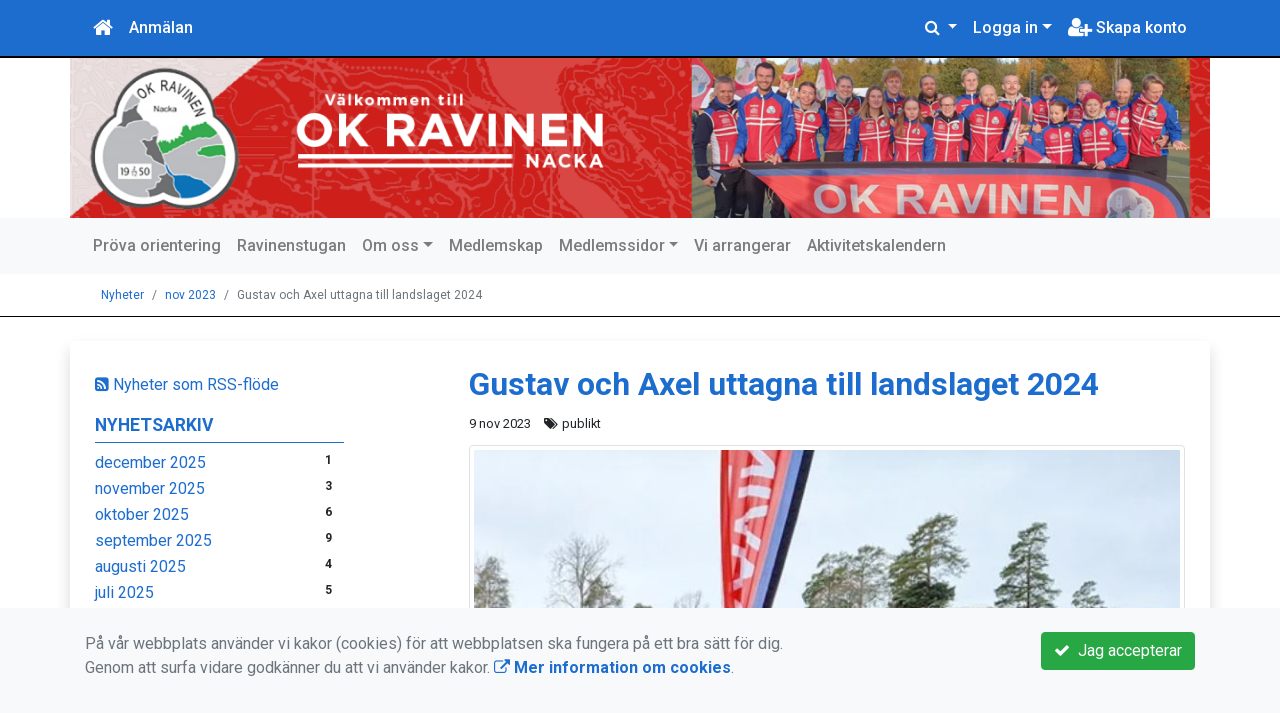

--- FILE ---
content_type: text/html; charset=UTF-8
request_url: https://www.ravinen.org/Nyheter/2023-11/833-gustav-och-axel-uttagna-till-landslaget-2024/
body_size: 48728
content:
<!DOCTYPE html>
<html lang="sv">
<head prefix="og: http://ogp.me/ns# fb: http://ogp.me/ns/fb# article: http://ogp.me/ns/article#">
<meta charset="UTF-8" />
<meta name="viewport" content="width=device-width, initial-scale=1.0"/>
<meta name="generator" content="KanslietOnline&trade (support@kanslietonline.se)" />
<meta name="author" content="KanslietOnline&trade;" />
<meta name="copyright" content="KanslietOnline AB, support@kanslietonline.se" />
<meta name="robots" content="index,follow" />
<meta name="googlebot" content="index,follow" />
<meta name="keywords" content="Kansliet, KanslietOnline, Föreningssystem, Idrott, Orientering, Kartor, Löpning, Skog, Nacka, Nackareservatet" />
<meta name="description" content="Gustav Bergman &auml;r uttagen ytterligare ett &aring;r, och g&ouml;r allts&aring; sitt 16 (!!!) &aring;r i landslaget s&auml;songen 2024..." />
<title>Gustav och Axel uttagna till landslaget 2024</title>

<link rel="alternate" type="application/rss+xml" title="Senaste nyheter" href="https://www.ravinen.org/Nyheter/rss/">

<meta name="apple-mobile-web-app-title" content="Gustav och Axel uttagna till landslaget 2024">
<link rel="apple-touch-icon" sizes="180x180" href="/explorer/favicon/apple-touch-icon.png?ver=15Zd8">
<link rel="apple-touch-startup-image" media="(device-width: 414px) and (device-height: 736px) and (orientation: landscape) and (-webkit-device-pixel-ratio: 3)" href="/explorer/favicon/apple-touch-startup-image-1182x2208.png?ver=15Zd8">
<link rel="apple-touch-startup-image" media="(device-width: 414px) and (device-height: 736px) and (orientation: portrait) and (-webkit-device-pixel-ratio: 3)" href="/explorer/favicon/apple-touch-startup-image-1242x2148.png?ver=15Zd8">
<link rel="apple-touch-startup-image" media="(device-width: 768px) and (device-height: 1024px) and (orientation: landscape) and (-webkit-device-pixel-ratio: 2)" href="/explorer/favicon/apple-touch-startup-image-1496x2048.png?ver=15Zd8">
<link rel="apple-touch-startup-image" media="(device-width: 768px) and (device-height: 1024px) and (orientation: portrait) and (-webkit-device-pixel-ratio: 2)" href="/explorer/favicon/apple-touch-startup-image-1536x2008.png?ver=15Zd8">
<link rel="apple-touch-startup-image" media="(device-width: 320px) and (device-height: 480px) and (-webkit-device-pixel-ratio: 1)" href="/explorer/favicon/apple-touch-startup-image-320x460.png?ver=15Zd8">
<link rel="apple-touch-startup-image" media="(device-width: 320px) and (device-height: 568px) and (-webkit-device-pixel-ratio: 2)" href="/explorer/favicon/apple-touch-startup-image-640x1096.png?ver=15Zd8">
<link rel="apple-touch-startup-image" media="(device-width: 320px) and (device-height: 480px) and (-webkit-device-pixel-ratio: 2)" href="/explorer/favicon/apple-touch-startup-image-640x920.png?ver=15Zd8">
<link rel="apple-touch-startup-image" media="(device-width: 768px) and (device-height: 1024px) and (orientation: landscape) and (-webkit-device-pixel-ratio: 1)" href="/explorer/favicon/apple-touch-startup-image-748x1024.png?ver=15Zd8">
<link rel="apple-touch-startup-image" media="(device-width: 375px) and (device-height: 667px) and (-webkit-device-pixel-ratio: 2)" href="/explorer/favicon/apple-touch-startup-image-750x1294.png?ver=15Zd8">
<link rel="apple-touch-startup-image" media="(device-width: 768px) and (device-height: 1024px) and (orientation: portrait) and (-webkit-device-pixel-ratio: 1)" href="/explorer/favicon/apple-touch-startup-image-768x1004.png?ver=15Zd8">
<link rel="icon" type="image/png" sizes="32x32" href="/explorer/favicon/favicon-32x32.png?ver=15Zd8">
<link rel="icon" type="image/png" sizes="230x230" href="/explorer/favicon/favicon-230x230.png?ver=15Zd8">
<link rel="icon" type="image/png" sizes="192x192" href="/explorer/favicon/android-chrome-192x192.png?ver=15Zd8">
<link rel="icon" type="image/png" sizes="228x228" href="/explorer/favicon/coast-228x228.png?ver=15Zd8">
<link rel="icon" type="image/png" sizes="16x16" href="/explorer/favicon/favicon-16x16.png?ver=15Zd8">
<link rel="manifest" href="/explorer/favicon/site.webmanifest?ver=15Zd8">
<link rel="mask-icon" href="/explorer/favicon/safari-pinned-tab.svg?ver=15Zd8" color="#fff">
<link rel="shortcut icon" href="/explorer/favicon/favicon.ico?ver=15Zd8">
<link rel="yandex-tableau-widget" href="/explorer/favicon/yandex-browser-manifest.json?ver=15Zd8">
<meta name="apple-mobile-web-app-capable" content="yes">
<meta name="msapplication-TileColor" content="#654321">
<meta name="msapplication-TileImage" content="/explorer/favicon/mstile-144x144.png?ver=15Zd8">
<meta name="msapplication-config" content="/explorer/favicon/browserconfig.xml?ver=15Zd8">
<meta name="theme-color" content="#4972ab">

<meta property="og:title" content="Gustav och Axel uttagna till landslaget 2024" />
<meta property="og:description" content="Gustav Bergman &auml;r uttagen ytterligare ett &aring;r, och g&ouml;r allts&aring; sitt 16 (!!!) &aring;r i landslaget s&auml;songen 2024..." />
<meta property="og:type" content="article" />
<meta property="article:author" content="https://www.ravinen.org/" />
<meta property="article:publisher" content="https://www.ravinen.org/" />
<meta property="og:url" content="https://www.ravinen.org/Nyheter/2023-11/833-gustav-och-axel-uttagna-till-landslaget-2024/" />
<meta property="og:image" content="https://www.ravinen.org/explorer/images/AxelochGustav.JPG" />
<meta property="og:locale" content="sv_SE" />

<link rel="preconnect" href="https://fonts.googleapis.com">
<link rel="preconnect" href="https://fonts.gstatic.com" crossorigin>

<link id="jquery-css" rel="stylesheet" media="screen" href="//cdn.kanslietonline.se/jquery/jquery-ui.min.css?1.12.1">
<link id="gfonts-quicksand" href="//fonts.googleapis.com/css?family=Quicksand:400,500,700&amp;subset=latin-ext" rel="stylesheet" type="text/css" media="screen">
<link id="gfonts-roboto" href="//fonts.googleapis.com/css2?family=Roboto:wght@400;500;700&subset=latin-ext&display=swap" rel="stylesheet">

<!-- Latest compiled and minified CSS -->
<link rel="stylesheet" href="https://cdn.jsdelivr.net/npm/bootstrap@4.6.0/dist/css/bootstrap.min.css" integrity="sha384-B0vP5xmATw1+K9KRQjQERJvTumQW0nPEzvF6L/Z6nronJ3oUOFUFpCjEUQouq2+l" crossorigin="anonymous">

<link id="fontsawesome" href="//maxcdn.bootstrapcdn.com/font-awesome/4.7.0/css/font-awesome.min.css" rel="stylesheet" integrity="sha384-wvfXpqpZZVQGK6TAh5PVlGOfQNHSoD2xbE+QkPxCAFlNEevoEH3Sl0sibVcOQVnN" crossorigin="anonymous">

<style>
.site-header h1 a,
.site-header h2 {
	color: #1d6dcf;
}
</style>

<link id="kanslietonline-corecss" rel="stylesheet" href="https://www.ravinen.org/Core-Css?V309PL5" type="text/css" media="screen" />

<link rel="stylesheet" href="https://www.ravinen.org/js/jquery/smartmenus-1.1.1/jquery.smartmenus.bootstrap-4.css?V309PL5" type="text/css" />
<link rel="stylesheet" href="https://www.ravinen.org/Widgets/AccountWidget/Css/style.Account.css?V309PL5" type="text/css" />
<link rel="stylesheet" href="https://www.ravinen.org/Widgets/Calendar/news.css?V309PL5" type="text/css" />

<!--[if IE]>
	<link rel="stylesheet" href="/css/IE/style.IE.css" type="text/css" />	
<![endif]-->
<!--[if IE 8]>
	<link rel="stylesheet" href="/css/IE/style.IE8.css" type="text/css" />	
<![endif]-->
<!--[if IE 7]>
	<link rel="stylesheet" href="/css/IE/style.IE7.css" type="text/css" />	
<![endif]-->
<!--[if lte IE 6]>
	<link rel="stylesheet" href="/css/IE/style.IE6.css" type="text/css" />
<![endif]-->

<style>
#promo-top { padding:0rem 1rem/* !important*/; }
#promo-top aside { padding:0.5rem 0rem !important; }
#main { padding:0rem 1rem/* !important*/; }
#main aside { padding:0.5rem 0rem !important; }
#sidebar-1 { padding:0rem 1rem/* !important*/; }
#sidebar-1 aside { padding:0.5rem 0rem !important; }
#sidebar-2 { padding:0rem 1rem/* !important*/; }
#sidebar-2 aside { padding:0.5rem 0rem !important; }
#promo-bottom { padding:0rem 1rem/* !important*/; }
#promo-bottom aside { padding:0.5rem 0rem !important; }
#footer-1 { padding:0rem 1rem/* !important*/; }
#footer-1 aside { padding:0.5rem 0rem !important; }
#footer-2 { padding:0rem 1rem/* !important*/; }
#footer-2 aside { padding:0.5rem 0rem !important; }
#footer-3 { padding:0rem 1rem/* !important*/; }
#footer-3 aside { padding:0.5rem 0rem !important; }
#footer-4 { padding:0rem 1rem/* !important*/; }
#footer-4 aside { padding:0.5rem 0rem !important; }

.site-background { background-color: #ffffff;  }
.nav.nav-ko-usermenu > li > a:focus, .nav > li > a:hover { color:#1d6dcf;background-color:#ffffff}
.top-navigation .navbar.custom-style, .top-navigation-back {color:#ffffff;background-color:#1d6dcf !important;background-image:none;}
.top-navigation .navbar, .top-navigation-back, .crumbs-back { border-color:#000000; }

/*.top-navigation .navbar-light .navbar-toggler { background-color: #ffffff; border-color: #ffffff; }*/

.top-navigation .navbar .navbar-brand,
.top-navigation .navbar .navbar-nav > li > a {color:#ffffff;text-shadow: none;}

.top-navigation .navbar .navbar-brand:hover,
.top-navigation .navbar .navbar-nav > li > a:hover,
.top-navigation .navbar .navbar-nav > .open > a,
.top-navigation .navbar .navbar-nav > .open > a:focus,
.top-navigation .navbar .navbar-nav > .open > a:hover{color:#1d6dcf;background-color:#ffffff;background-image:none;text-shadow:none;box-shadow:none}

.top-navigation .navbar .open > a,
.top-navigation .navbar .open > a:focus,
.top-navigation .navbar .open > a:hover{color:#ffffff;background-color:#1d6dcf;background-image:none}

.top-navigation .navbar .dropdown-menu > li > a:focus,
.top-navigation .navbar .dropdown-menu > li > a:hover{color:#ffffff;background-color:#1d6dcf;background-image:none}

.top-navigation .navbar .dropdown-menu > .active > a,
.top-navigation .navbar .dropdown-menu > .active > a:focus,
.top-navigation .navbar .dropdown-menu > .active > a:hover{color:#1d6dcf;background-color:#ffffff;background-image:none}

@media (max-width: 767px){.top-navigation .navbar .navbar-nav .open .dropdown-menu > li > a{color:#ffffff;background-color:#1d6dcf;background-image:none;text-shadow:none;box-shadow:none}.top-navigation .navbar .navbar-nav .open .dropdown-menu > li > a:focus,.top-navigation .navbar .navbar-nav .open .dropdown-menu > li > a:hover,.top-navigation .navbar .navbar-nav .open .dropdown-menu > .active > a,.top-navigation .navbar .navbar-nav .open .dropdown-menu > .active > a:focus,.top-navigation .navbar .navbar-nav .open .dropdown-menu > .active > a:hover{color:#1d6dcf;background-color:#ffffff;background-image:none;text-shadow:none;box-shadow:none}}
.navbar-extra {color:#ffffff}
.navbar-extra:hover,.navbar-extra:focus {color:#1d6dcf;background-color:#ffffff}
.navbar-inverse .navbar-toggle {color:#ffffff;border-color:#ffffff;}
.navbar-inverse .navbar-toggle .icon-bar {background-color:#ffffff;}
.navbar-inverse .navbar-toggle:hover {background-color:#ffffff;}
.navbar-inverse .navbar-toggle:hover .icon-bar {background-color:#1d6dcf;}
.footer.footer-top { background-color: #1d6dcf; color: #FFFFFF; }.footer.footer-top a { color: #FFFFFF; }
body { background: none; background-color: #ffffff; }
.main-wrapper { background-color: #ffffff !important }
</style><link rel="stylesheet" href="https://www.ravinen.org/skin/default/css/style.Skin.css?V309PL5" type="text/css" />
<style>
.mobile-nav .navbar-collapse.collapse{display:block!important}.mobile-nav .navbar-nav,.mobile-nav .navbar-nav>li{float:left!important}.mobile-nav .navbar-nav.navbar-right:last-child{margin-right:-15px!important}.mobile-nav .navbar-nav{margin:0 -15px 0 -15px}.mobile-nav .navbar-right{float:right!important}.mobile-nav .navbar-nav .open .dropdown-menu{position:absolute;top:100%;left:0;float:left;min-width:160px;background-color:#fff;background-clip:padding-box;border:1px solid rgba(0,0,0,.15);border-radius:4px;box-shadow:0 6px 12px rgba(0,0,0,.175)}.mobile-nav .navbar-nav .open .dropdown-menu>li>a{color:#333;background-color:#fff}
</style>

<script>
var ABSPATH  = "/";
var ADMPATH  = "admin/";
var __AbsUrl = "https://www.ravinen.org/";
var SKINPATH = "skin/default/";
var KO_API_URI = "https://api.kanslietonline.se";
var DEBUG = false;
var __Debug = false;

var __Self = "/Nyheter/";
var __ProxyPath = "/admin/proxy/";

var errMsg = {};
var errFld = {};
</script>
</head>

<body class="custom-font-enabled ko-tab-0">
<!-- Global site tag (gtag.js) - Google Analytics -->
<script async src="https://www.googletagmanager.com/gtag/js?id=G-LPEEBQ1CVF"></script>
<script>
  window.dataLayer = window.dataLayer || [];
  function gtag(){dataLayer.push(arguments);}
  gtag('js', new Date());

  gtag('config', 'G-LPEEBQ1CVF');
</script>


<div id="loadMsg" tabindex="-1" style="display: none;">
	<i class="text-danger fa fa-spinner fa-pulse fa-3x fa-fw"></i><br />
	Sidan håller på att ladda, vänligen vänta...</div>

<div id="loadSuccess" class="center-block text-success"><i class="fa fa-check-circle fa-6x"></i></div>
<div id="loadFailure" class="center-block text-danger"><i class="fa fa-times-circle-o fa-6x"></i></div>

<div id="KOModal" class="modal fade" tabindex="-1" role="dialog">
	<div class="modal-dialog">
		<div class="modal-content">
		  
		</div><!-- /.modal-content -->
	</div><!-- /.modal-dialog -->
</div><!-- /.modal -->

<a id="top"></a>



<!-- DEFAULT TEMPLATE -->



<div class="top-navigation">
	<!-- MOBILE TOP -->

	<nav class="navbar navbar-expand navbar-dark bg-dark d-block d-sm-none custom-style">

			<!-- Left nav -->
			<div class="collapse navbar-collapse" id="navbarNav">
				<a class="navbar-brand" rel="home" href="/" title="">
					<i class="fa fa-home"></i>
				</a>

				<ul class="navbar-nav ml-auto" data-sm-skip="true" data-sm-options="{ showOnClick: true, hideOnClick: false }">
												<li class="nav-item">

					<a href="#" class="nav-link btn-mobile-activities" data-toggle="collapse" data-target="#mobile-activities">
						Aktiviteter <b class="caret"></b>
					</a>
					<!--
					<a class="nav-link dropdown-toggle" href="#" role="button" data-toggle="dropdown" aria-expanded="false">
						Aktiviteter <b class="caret"></b>
					</a>
					<ul class="dropdown-menu dropdown-menu-right py-2 px-1">
					  <li>

							
					  </li>
					</ul>
					-->
				</li>
												<li class="nav-item dropdown">
					<a class="nav-link dropdown-toggle" href="#" role="button" data-toggle="dropdown" aria-expanded="false">
					  Logga in					</a>
					<ul class="dropdown-menu dropdown-menu-right account py-2 px-1">
					  <li>
					  	<div class="">
						<div class="AccountWidget p-2">
	<form class="frmLoginWidget" method="post" action="/Ajax/ajax.Login.php">

	<div class="form-group">
		<label for="Username2_01">Personnummer/Användarnamn</label> <a href="javascript:void(0);" onclick="$(this).closest('.form-group').find('small').toggle();" class="float-right"><i class="fa fa-question-circle"></i></a>
		<input type="text" id="Username2_01" class="form-control" value="" name="Username" placeholder="ÅÅÅÅMMDDNNNN/Användarnamn" tabindex="3" aria-describedby="HlpPersNo2">
		<small id="HlpPersNo2" class="text-muted" style="display: none;">Personnummer med 12 siffror i formatet ÅÅÅÅMMDDNNNN. Ni kan även logga in med ert användarnamn.</small>
	</div>

	<div class="form-group">
		<label for="lblPasswd2">Lösenord</label>
		<input type="password" id="lblPasswd2" class="form-control Passwd" name="Password" required placeholder="Lösenord" tabindex="4" />
	</div>


	<input type="hidden" name="ReturnUrl" value="/Nyheter/" />	
	<button type="submit" class="btn btn-success btn-block" tabindex="6">
		<i class="fa fa-sign-in" aria-hidden="true"></i>&nbsp;
		Logga in
	</button>
	<a class="LnkForgotPasswd btn btn-sm btn-outline-info btn-block" tabindex="7" href="/Konto/Aterstall-losenord/" title="Glömt lösenordet?">Glömt lösenordet?</a>
	</form>
</div>							</div>
					  </li>
					 </ul>
				
<!--
					<a href="#" class="nav-link btn-mobile-login float-right" title="Logga in" style="margin-right: -15px;" data-toggle="collapse" data-target="#mobile-account">Logga in <b class="caret"></b></a>
-->
				</li>
												<li class="nav-item">
					<a href="/medlemssidor/om-registrering/" class="nav-link btn-mobile-new-account float-right" title="Skapa konto">Skapa konto</a>
				</li>
								</ul>
			</div>

	</nav>
	<div id="mobile-activities" class="navbar-collapse collapse bg-white p-2">
			</div>

	<!-- DESKTOP TOP -->
		<nav class="navbar navbar-expand-lg navbar-dark bg-dark d-none d-sm-block custom-style">
		<div class="container">
			<ul class="navbar-nav" data-sm-skip="true">
				<li class="nav-item">
					<a class="nav-link" rel="home" href="/" title="">
						<i class="fa fa-home fa-lg"></i>
					</a>
				</li>
			</ul>
			<button class="navbar-toggler" type="button" data-toggle="collapse" data-target="#TopNav" aria-controls="TopNav" aria-expanded="false" aria-label="Toggle navigation">
				<span class="navbar-toggler-icon"></span>
			</button>

			<div class="collapse navbar-collapse" id="TopNav">
								<ul class="navbar-nav" data-sm-skip="true">
				<li class="nav-item">
					<a class="nav-link btn-desktop-notfication" href="/medlemssidor/om-anmalan/">
						Anmälan					</a>
				</li>
				</ul>
				
								
				
				<ul class="navbar-nav ml-auto" data-sm-skip="true" data-sm-options="{ showOnClick: true, hideOnClick: false }">
				
				<li id="SearchDD" class="nav-item dropdown search-widget">
					<a href="#" class="nav-link dropdown-toggle" data-toggle="dropdown" title="Sök">
						<i class="fa fa-search" aria-hidden="true"></i>
					</a>
					<div class="dropdown-menu dropdown-menu-right account py-2 px-1">

						<form method="get" action="/sok/">
						<div class="input-group">
							<input type="text" name="q" class="form-control" placeholder="Sök nyheter, sidor etc." aria-describedby="btnsearch">
							<div class="input-group-append">
								<button class="btn btn-outline-secondary" type="submit" id="btnsearch">
									<span class="sr-only">Sök</span>
									<i class="fa fa-search" aria-hidden="true"></i>
								</button>
							</div>
						</div>
						</form>					
					</div>
				</li>
								<li id="desktop-account" class="nav-item dropdown">
					<a class="nav-link dropdown-toggle" href="#" data-toggle="dropdown" title="Logga in">Logga in</a>
					<div class="dropdown-menu dropdown-menu-right account py-2 px-1">
						<div class="AccountWidget p-2">
	<form class="frmLoginWidget" method="post" action="/Ajax/ajax.Login.php">

	<div class="form-group">
		<label for="Username1_01">Personnummer/Användarnamn</label> <a href="javascript:void(0);" onclick="$(this).closest('.form-group').find('small').toggle();" class="float-right"><i class="fa fa-question-circle"></i></a>
		<input type="text" id="Username1_01" class="form-control" value="" name="Username" placeholder="ÅÅÅÅMMDDNNNN/Användarnamn" tabindex="3" aria-describedby="HlpPersNo1">
		<small id="HlpPersNo1" class="text-muted" style="display: none;">Personnummer med 12 siffror i formatet ÅÅÅÅMMDDNNNN. Ni kan även logga in med ert användarnamn.</small>
	</div>

	<div class="form-group">
		<label for="lblPasswd1">Lösenord</label>
		<input type="password" id="lblPasswd1" class="form-control Passwd" name="Password" required placeholder="Lösenord" tabindex="4" />
	</div>


	<input type="hidden" name="ReturnUrl" value="/Nyheter/" />	
	<button type="submit" class="btn btn-success btn-block" tabindex="6">
		<i class="fa fa-sign-in" aria-hidden="true"></i>&nbsp;
		Logga in
	</button>
	<a class="LnkForgotPasswd btn btn-sm btn-outline-info btn-block" tabindex="7" href="/Konto/Aterstall-losenord/" title="Glömt lösenordet?">Glömt lösenordet?</a>
	</form>
</div>						</div>
				</li>
								<li class="nav-item">
					<a class="nav-link" href="/medlemssidor/om-registrering/" title="Skapa konto">
						<i class="fa fa-user-plus fa-lg"></i> Skapa konto					</a>
				</li>
																</ul>
				
			</div>
		</div>
	</nav>
</div>
<!-- top-navigation-back -->

<div class="form-group d-block d-sm-none m-2">
	</div>

<div class="search-widget form-group d-block d-sm-none px-2">
<form method="get" action="/sok/">
<div class="input-group">
	<input type="text" name="q" class="form-control" placeholder="Sök nyheter, sidor etc.">
	<span class="input-group-btn">
		<button class="btn btn-secondary" type="submit">
			<span class="sr-only">Sök</span>
			<i class="fa fa-search" aria-hidden="true"></i>
		</button>
	</span>
</div><!-- /input-group -->
</form>
</div>

<!-- header -->
<header id="Header">
	<div class="site-background">
		<div class="container">		
			<!-- dynamic header -->
			<!-- single -->
<div class="header-image-wrap row">					
	<a href="https://www.ravinen.org/" title="OK Ravinen">
		<img class="header-image" src="https://www.ravinen.org/skin/default/header/toppbild2.png" alt="Header" />
	</a>
</div>
		</div>

	</div>
</header>
<!-- SLIDER -->
<div class="default-navigation">	
	<nav class="navbar navbar-expand-lg navbar-light bg-light custom-style">
		<div class="container" style="">
						<button class="navbar-toggler" type="button" data-toggle="collapse" data-target="#MenuTree" aria-controls="MenuTree" aria-expanded="false" aria-label="Toggle navigation">
				<span class="navbar-toggler-icon"></span>
			</button>
			
			<div id="MenuTree" class="collapse navbar-collapse">
				<ul id="MenuTree" class="navbar-nav">
<li class="nav-item"><a id="ko-menu_link-100" class="nav-link" href="https://www.ravinen.org/prova-orientering/" title="Pr&ouml;va orientering">Pr&ouml;va orientering</a></li>
<li class="nav-item"><a id="ko-menu_link-60" class="nav-link" href="https://www.ravinen.org/ravinenstugan/" title="Ravinenstugan">Ravinenstugan</a></li>
<li class="nav-item dropdown"><a id="ko-menu_link-82" class="nav-link dropdown-toggle" href="https://www.ravinen.org/om-oss/" title="Om oss">Om oss</a><ul class="dropdown-menu">
<li class="nav-item"><a id="ko-menu_link-105" class="dropdown-item" href="https://www.ravinen.org/om-oss/om-breddgruppen-for-vuxna/" title="Om Breddgruppen f&ouml;r vuxna">Om Breddgruppen f&ouml;r vuxna</a></li>
<li class="nav-item"><a id="ko-menu_link-111" class="dropdown-item" href="https://www.ravinen.org/om-oss/om-barn-och-ungdomsverksamheten/" title="Om Barn- och ungdomsverksamheten">Om Barn- och ungdomsverksamheten</a></li>
<li class="nav-item"><a id="ko-menu_link-112" class="dropdown-item" href="https://www.ravinen.org/om-oss/om-junior-och-seniorverksamheten/" title="Om Junior- och seniorverksamheten">Om Junior- och seniorverksamheten</a></li>
<li class="nav-item"><a id="ko-menu_link-79" class="dropdown-item" href="https://www.ravinen.org/om-oss/vara-kartor/" title="V&aring;ra kartor">V&aring;ra kartor</a></li>
</ul>
</li>
<li class="nav-item"><a id="ko-menu_link-77" class="nav-link" href="https://www.ravinen.org/medlemskap/" title="Medlemskap">Medlemskap</a></li>
<li class="nav-item dropdown"><a id="ko-menu_link-99" href="#" class="nav-link dropdown-toggle" onclick="return false;" title="Medlemssidor">Medlemssidor</a><ul class="dropdown-menu">
<li class="nav-item"><a id="ko-menu_link-74" class="dropdown-item" href="https://www.ravinen.org/medlemssidor/ravinenklader/" title="Ravinenkl&auml;der">Ravinenkl&auml;der</a></li>
<li class="nav-item"><a id="ko-menu_link-73" class="dropdown-item" href="https://www.ravinen.org/medlemssidor/arsmoten/" title="&Aring;rsm&ouml;ten">&Aring;rsm&ouml;ten</a></li>
<li class="nav-item"><a id="ko-menu_link-76" class="dropdown-item" href="https://www.ravinen.org/medlemssidor/styrande-dokument/" title="Styrande dokument">Styrande dokument</a></li>
<li class="nav-item"><a id="ko-menu_link-83" class="dropdown-item" href="https://www.ravinen.org/medlemssidor/begrepp/" title="Begrepp">Begrepp</a></li>
<li class="nav-item"><a id="ko-menu_link-87" class="dropdown-item" href="https://www.ravinen.org/medlemssidor/om-inloggning/" title="Om inloggning">Om inloggning</a></li>
<li class="nav-item"><a id="ko-menu_link-86" class="dropdown-item" href="https://www.ravinen.org/medlemssidor/om-information/" title="Om information">Om information</a></li>
<li class="nav-item"><a id="ko-menu_link-91" class="dropdown-item" href="https://www.ravinen.org/medlemssidor/om-anmalan/" title="Om anm&auml;lan">Om anm&auml;lan</a></li>
<li class="nav-item"><a id="ko-menu_link-92" class="dropdown-item" href="https://www.ravinen.org/medlemssidor/om-registrering/" title="Om registrering">Om registrering</a></li>
<li class="nav-item"><a id="ko-menu_link-102" class="dropdown-item" href="https://www.ravinen.org/medlemssidor/torsdagsfika/" title="TorsdagsFika">TorsdagsFika</a></li>
<li class="nav-item"><a id="ko-menu_link-119" class="dropdown-item" href="https://www.ravinen.org/medlemssidor/ekonomi/" title="Ekonomi">Ekonomi</a></li>
</ul>
</li>
<li class="nav-item"><a id="ko-menu_link-96" class="nav-link" href="https://www.ravinen.org/vi-arrangerar/" title="Vi arrangerar">Vi arrangerar</a></li>
<li class="nav-item"><a id="ko-menu_link-113" class="nav-link" href="https://www.ravinen.org/aktivitetskalendern/" title="Aktivitetskalendern">Aktivitetskalendern</a></li>
</ul>
			</div><!--/.nav-collapse -->
		</div>
	</nav>
</div>

<div class="crumbs-back">
	<div class="container">
		<div class="row">
			<div class="col">
				<nav aria-label="breadcrumb">
  <ol class="breadcrumb m-0">
	<li
		
		 class="breadcrumb-item"
	>
		<a href="/Nyheter/">Nyheter</a>
		
	</li>
	<li
		
		 class="breadcrumb-item"
	>
		<a href="/Nyheter/2023-11/">nov 2023</a>
		
	</li>
	<li
		 class="breadcrumb-item active" aria-current="page"
		
	>
		
		Gustav och Axel uttagna till landslaget 2024
	</li>
  </ol>
</nav>
			</div>
		</div>
	</div>
</div>

<!-- OLD SLIDER --->

<div id="eventModal" class="modal fade" tabindex="-1" role="dialog">
	<div class="modal-dialog">
		<div class="modal-content">
			
		</div><!-- /.modal-content -->
	</div><!-- /.modal-dialog -->
</div><!-- /.modal -->





<div id="Wrap" class="main-wrapper rounded shadow container mt-4">
	
	<div class="row">
				<div id="sidebar-1" class="order-1 order-md-1 col-12 col-md-3" role="complementary">
			<!-- special_widgets -->
			<aside id="widget-text-100" class="widget text">			<div class="textwidget"><div id="news-rss-link"><a href="/Nyheter/rss/"><i class="fa fa-rss-square" aria-hidden="true"></i> Nyheter som RSS-flöde</a></div></div>
		</aside><aside id="widget-text-101" class="widget text"><h4 class="widget-title">Nyhetsarkiv</h4>			<div class="textwidget"><div class="widget-news-archive">
<ul class="news_archive list-unstyled">
<li><a href="https://www.ravinen.org/Nyheter/2025-12/">december 2025</a><span class="badge float-right">1</span></li>
<li><a href="https://www.ravinen.org/Nyheter/2025-11/">november 2025</a><span class="badge float-right">3</span></li>
<li><a href="https://www.ravinen.org/Nyheter/2025-10/">oktober 2025</a><span class="badge float-right">6</span></li>
<li><a href="https://www.ravinen.org/Nyheter/2025-09/">september 2025</a><span class="badge float-right">9</span></li>
<li><a href="https://www.ravinen.org/Nyheter/2025-08/">augusti 2025</a><span class="badge float-right">4</span></li>
<li><a href="https://www.ravinen.org/Nyheter/2025-07/">juli 2025</a><span class="badge float-right">5</span></li>
</ul>
<div class="collapse" id="fullArchive">
<ul class="news_archive list-unstyled">
<li><a href="https://www.ravinen.org/Nyheter/2025-06/">juni 2025</a><span class="badge float-right">4</span></li>
<li><a href="https://www.ravinen.org/Nyheter/2025-05/">maj 2025</a><span class="badge float-right">10</span></li>
<li><a href="https://www.ravinen.org/Nyheter/2025-04/">april 2025</a><span class="badge float-right">10</span></li>
<li><a href="https://www.ravinen.org/Nyheter/2025-03/">mars 2025</a><span class="badge float-right">2</span></li>
<li><a href="https://www.ravinen.org/Nyheter/2025-02/">februari 2025</a><span class="badge float-right">6</span></li>
<li><a href="https://www.ravinen.org/Nyheter/2025-01/">januari 2025</a><span class="badge float-right">5</span></li>
<li><a href="https://www.ravinen.org/Nyheter/2024-12/">december 2024</a><span class="badge float-right">3</span></li>
<li><a href="https://www.ravinen.org/Nyheter/2024-11/">november 2024</a><span class="badge float-right">10</span></li>
<li><a href="https://www.ravinen.org/Nyheter/2024-10/">oktober 2024</a><span class="badge float-right">1</span></li>
<li><a href="https://www.ravinen.org/Nyheter/2024-09/">september 2024</a><span class="badge float-right">10</span></li>
<li><a href="https://www.ravinen.org/Nyheter/2024-08/">augusti 2024</a><span class="badge float-right">4</span></li>
<li><a href="https://www.ravinen.org/Nyheter/2024-07/">juli 2024</a><span class="badge float-right">1</span></li>
<li><a href="https://www.ravinen.org/Nyheter/2024-06/">juni 2024</a><span class="badge float-right">3</span></li>
<li><a href="https://www.ravinen.org/Nyheter/2024-05/">maj 2024</a><span class="badge float-right">4</span></li>
<li><a href="https://www.ravinen.org/Nyheter/2024-04/">april 2024</a><span class="badge float-right">3</span></li>
<li><a href="https://www.ravinen.org/Nyheter/2024-03/">mars 2024</a><span class="badge float-right">10</span></li>
<li><a href="https://www.ravinen.org/Nyheter/2024-02/">februari 2024</a><span class="badge float-right">7</span></li>
<li><a href="https://www.ravinen.org/Nyheter/2024-01/">januari 2024</a><span class="badge float-right">1</span></li>
<li><a href="https://www.ravinen.org/Nyheter/2023-12/">december 2023</a><span class="badge float-right">5</span></li>
<li><a href="https://www.ravinen.org/Nyheter/2023-11/">november 2023</a><span class="badge float-right">3</span></li>
<li><a href="https://www.ravinen.org/Nyheter/2023-10/">oktober 2023</a><span class="badge float-right">8</span></li>
<li><a href="https://www.ravinen.org/Nyheter/2023-09/">september 2023</a><span class="badge float-right">7</span></li>
<li><a href="https://www.ravinen.org/Nyheter/2023-08/">augusti 2023</a><span class="badge float-right">14</span></li>
<li><a href="https://www.ravinen.org/Nyheter/2023-07/">juli 2023</a><span class="badge float-right">1</span></li>
<li><a href="https://www.ravinen.org/Nyheter/2023-06/">juni 2023</a><span class="badge float-right">3</span></li>
<li><a href="https://www.ravinen.org/Nyheter/2023-05/">maj 2023</a><span class="badge float-right">9</span></li>
<li><a href="https://www.ravinen.org/Nyheter/2023-04/">april 2023</a><span class="badge float-right">10</span></li>
<li><a href="https://www.ravinen.org/Nyheter/2023-03/">mars 2023</a><span class="badge float-right">4</span></li>
<li><a href="https://www.ravinen.org/Nyheter/2023-02/">februari 2023</a><span class="badge float-right">4</span></li>
<li><a href="https://www.ravinen.org/Nyheter/2023-01/">januari 2023</a><span class="badge float-right">4</span></li>
<li><a href="https://www.ravinen.org/Nyheter/2022-12/">december 2022</a><span class="badge float-right">3</span></li>
<li><a href="https://www.ravinen.org/Nyheter/2022-11/">november 2022</a><span class="badge float-right">1</span></li>
<li><a href="https://www.ravinen.org/Nyheter/2022-10/">oktober 2022</a><span class="badge float-right">11</span></li>
<li><a href="https://www.ravinen.org/Nyheter/2022-09/">september 2022</a><span class="badge float-right">7</span></li>
<li><a href="https://www.ravinen.org/Nyheter/2022-08/">augusti 2022</a><span class="badge float-right">3</span></li>
<li><a href="https://www.ravinen.org/Nyheter/2022-07/">juli 2022</a><span class="badge float-right">3</span></li>
<li><a href="https://www.ravinen.org/Nyheter/2022-06/">juni 2022</a><span class="badge float-right">3</span></li>
<li><a href="https://www.ravinen.org/Nyheter/2022-05/">maj 2022</a><span class="badge float-right">6</span></li>
<li><a href="https://www.ravinen.org/Nyheter/2022-04/">april 2022</a><span class="badge float-right">8</span></li>
<li><a href="https://www.ravinen.org/Nyheter/2022-03/">mars 2022</a><span class="badge float-right">5</span></li>
<li><a href="https://www.ravinen.org/Nyheter/2022-02/">februari 2022</a><span class="badge float-right">3</span></li>
<li><a href="https://www.ravinen.org/Nyheter/2022-01/">januari 2022</a><span class="badge float-right">3</span></li>
<li><a href="https://www.ravinen.org/Nyheter/2021-12/">december 2021</a><span class="badge float-right">5</span></li>
<li><a href="https://www.ravinen.org/Nyheter/2021-11/">november 2021</a><span class="badge float-right">7</span></li>
<li><a href="https://www.ravinen.org/Nyheter/2021-10/">oktober 2021</a><span class="badge float-right">7</span></li>
<li><a href="https://www.ravinen.org/Nyheter/2021-09/">september 2021</a><span class="badge float-right">3</span></li>
<li><a href="https://www.ravinen.org/Nyheter/2021-08/">augusti 2021</a><span class="badge float-right">7</span></li>
<li><a href="https://www.ravinen.org/Nyheter/2021-07/">juli 2021</a><span class="badge float-right">7</span></li>
<li><a href="https://www.ravinen.org/Nyheter/2021-06/">juni 2021</a><span class="badge float-right">3</span></li>
<li><a href="https://www.ravinen.org/Nyheter/2021-05/">maj 2021</a><span class="badge float-right">8</span></li>
<li><a href="https://www.ravinen.org/Nyheter/2021-04/">april 2021</a><span class="badge float-right">8</span></li>
<li><a href="https://www.ravinen.org/Nyheter/2021-03/">mars 2021</a><span class="badge float-right">8</span></li>
<li><a href="https://www.ravinen.org/Nyheter/2021-02/">februari 2021</a><span class="badge float-right">4</span></li>
<li><a href="https://www.ravinen.org/Nyheter/2021-01/">januari 2021</a><span class="badge float-right">4</span></li>
<li><a href="https://www.ravinen.org/Nyheter/2020-12/">december 2020</a><span class="badge float-right">2</span></li>
<li><a href="https://www.ravinen.org/Nyheter/2020-11/">november 2020</a><span class="badge float-right">3</span></li>
<li><a href="https://www.ravinen.org/Nyheter/2020-10/">oktober 2020</a><span class="badge float-right">5</span></li>
<li><a href="https://www.ravinen.org/Nyheter/2020-09/">september 2020</a><span class="badge float-right">3</span></li>
<li><a href="https://www.ravinen.org/Nyheter/2020-08/">augusti 2020</a><span class="badge float-right">1</span></li>
<li><a href="https://www.ravinen.org/Nyheter/2020-07/">juli 2020</a><span class="badge float-right">1</span></li>
<li><a href="https://www.ravinen.org/Nyheter/2020-06/">juni 2020</a><span class="badge float-right">2</span></li>
<li><a href="https://www.ravinen.org/Nyheter/2020-05/">maj 2020</a><span class="badge float-right">7</span></li>
<li><a href="https://www.ravinen.org/Nyheter/2020-04/">april 2020</a><span class="badge float-right">10</span></li>
<li><a href="https://www.ravinen.org/Nyheter/2020-03/">mars 2020</a><span class="badge float-right">6</span></li>
<li><a href="https://www.ravinen.org/Nyheter/2020-02/">februari 2020</a><span class="badge float-right">6</span></li>
<li><a href="https://www.ravinen.org/Nyheter/2020-01/">januari 2020</a><span class="badge float-right">14</span></li>
<li><a href="https://www.ravinen.org/Nyheter/2019-12/">december 2019</a><span class="badge float-right">7</span></li>
<li><a href="https://www.ravinen.org/Nyheter/2019-11/">november 2019</a><span class="badge float-right">7</span></li>
<li><a href="https://www.ravinen.org/Nyheter/2019-10/">oktober 2019</a><span class="badge float-right">13</span></li>
<li><a href="https://www.ravinen.org/Nyheter/2019-09/">september 2019</a><span class="badge float-right">14</span></li>
<li><a href="https://www.ravinen.org/Nyheter/2019-08/">augusti 2019</a><span class="badge float-right">9</span></li>
<li><a href="https://www.ravinen.org/Nyheter/2019-07/">juli 2019</a><span class="badge float-right">11</span></li>
<li><a href="https://www.ravinen.org/Nyheter/2019-06/">juni 2019</a><span class="badge float-right">10</span></li>
<li><a href="https://www.ravinen.org/Nyheter/2019-05/">maj 2019</a><span class="badge float-right">5</span></li>
<li><a href="https://www.ravinen.org/Nyheter/2019-04/">april 2019</a><span class="badge float-right">11</span></li>
<li><a href="https://www.ravinen.org/Nyheter/2019-03/">mars 2019</a><span class="badge float-right">15</span></li>
<li><a href="https://www.ravinen.org/Nyheter/2019-02/">februari 2019</a><span class="badge float-right">4</span></li>
<li><a href="https://www.ravinen.org/Nyheter/2019-01/">januari 2019</a><span class="badge float-right">4</span></li>
<li><a href="https://www.ravinen.org/Nyheter/2018-12/">december 2018</a><span class="badge float-right">6</span></li>
<li><a href="https://www.ravinen.org/Nyheter/2018-11/">november 2018</a><span class="badge float-right">6</span></li>
<li><a href="https://www.ravinen.org/Nyheter/2018-10/">oktober 2018</a><span class="badge float-right">13</span></li>
<li><a href="https://www.ravinen.org/Nyheter/2018-09/">september 2018</a><span class="badge float-right">14</span></li>
<li><a href="https://www.ravinen.org/Nyheter/2018-08/">augusti 2018</a><span class="badge float-right">10</span></li>
<li><a href="https://www.ravinen.org/Nyheter/2018-07/">juli 2018</a><span class="badge float-right">3</span></li>
<li><a href="https://www.ravinen.org/Nyheter/2018-06/">juni 2018</a><span class="badge float-right">13</span></li>
<li><a href="https://www.ravinen.org/Nyheter/2018-05/">maj 2018</a><span class="badge float-right">10</span></li>
<li><a href="https://www.ravinen.org/Nyheter/2018-04/">april 2018</a><span class="badge float-right">13</span></li>
<li><a href="https://www.ravinen.org/Nyheter/2018-03/">mars 2018</a><span class="badge float-right">13</span></li>
<li><a href="https://www.ravinen.org/Nyheter/2018-02/">februari 2018</a><span class="badge float-right">5</span></li>
<li><a href="https://www.ravinen.org/Nyheter/2018-01/">januari 2018</a><span class="badge float-right">9</span></li>
<li><a href="https://www.ravinen.org/Nyheter/2017-12/">december 2017</a><span class="badge float-right">9</span></li>
<li><a href="https://www.ravinen.org/Nyheter/2017-11/">november 2017</a><span class="badge float-right">6</span></li>
<li><a href="https://www.ravinen.org/Nyheter/2017-10/">oktober 2017</a><span class="badge float-right">8</span></li>
<li><a href="https://www.ravinen.org/Nyheter/2017-09/">september 2017</a><span class="badge float-right">12</span></li>
<li><a href="https://www.ravinen.org/Nyheter/2017-08/">augusti 2017</a><span class="badge float-right">8</span></li>
<li><a href="https://www.ravinen.org/Nyheter/2017-07/">juli 2017</a><span class="badge float-right">4</span></li>
<li><a href="https://www.ravinen.org/Nyheter/2017-06/">juni 2017</a><span class="badge float-right">9</span></li>
<li><a href="https://www.ravinen.org/Nyheter/2017-05/">maj 2017</a><span class="badge float-right">11</span></li>
<li><a href="https://www.ravinen.org/Nyheter/2017-04/">april 2017</a><span class="badge float-right">12</span></li>
<li><a href="https://www.ravinen.org/Nyheter/2017-03/">mars 2017</a><span class="badge float-right">11</span></li>
<li><a href="https://www.ravinen.org/Nyheter/2017-02/">februari 2017</a><span class="badge float-right">12</span></li>
<li><a href="https://www.ravinen.org/Nyheter/2017-01/">januari 2017</a><span class="badge float-right">9</span></li>
<li><a href="https://www.ravinen.org/Nyheter/2016-12/">december 2016</a><span class="badge float-right">6</span></li>
<li><a href="https://www.ravinen.org/Nyheter/2016-11/">november 2016</a><span class="badge float-right">11</span></li>
<li><a href="https://www.ravinen.org/Nyheter/2016-10/">oktober 2016</a><span class="badge float-right">12</span></li>
<li><a href="https://www.ravinen.org/Nyheter/2016-09/">september 2016</a><span class="badge float-right">16</span></li>
<li><a href="https://www.ravinen.org/Nyheter/2016-08/">augusti 2016</a><span class="badge float-right">22</span></li>
<li><a href="https://www.ravinen.org/Nyheter/2016-07/">juli 2016</a><span class="badge float-right">6</span></li>
<li><a href="https://www.ravinen.org/Nyheter/2016-06/">juni 2016</a><span class="badge float-right">7</span></li>
<li><a href="https://www.ravinen.org/Nyheter/2016-05/">maj 2016</a><span class="badge float-right">18</span></li>
<li><a href="https://www.ravinen.org/Nyheter/2016-04/">april 2016</a><span class="badge float-right">17</span></li>
</ul>
</div>
<button class="btn btn-secondary btn-sm float-right" type="button" data-toggle="collapse" data-target="#fullArchive" aria-expanded="false" aria-controls="fullArchive">Visa alla</button>
<div class="clearfix"></div>
</div></div>
		</aside>
			<!-- global widgets -->
					</div>
				<!--
		col-md-9 order-1 order-md-2		-->
		<div id="main" class="order-2 order-md-2 col-12 col-md-8 offset-md-1" role="main">
			<div id="page-0" class="regular-post"> <!-- regular-post -->
	<h2 class="page-title font-weight-bold">Gustav och Axel uttagna till landslaget 2024</h2>
	<div><div class="NewsItem">
	<header class="clearfix">
	
		<!--
		<h4 class="m-0">
			<a href="https://www.ravinen.org/Nyheter/2023-11/833-gustav-och-axel-uttagna-till-landslaget-2024/" class="text-reset">
				Gustav och Axel uttagna till landslaget 2024
			</a>
		</h4>
		-->
		<ul class="list-inline mb-0">
			<li class="list-inline-item"><small> 9 nov 2023 </span></small></li>
			<li class="list-inline-item"><small><i class="fa fa-tags fa-fw" aria-hidden="true"></i> publikt</small></li>
		</ul>
		
	</header>
	
	<div class="news-content">
		<p><img src="https://www.ravinen.org/explorer/images/AxelochGustav.JPG" alt="image: Gustav och Axel uttagna till landslaget 2024" class="img-thumbnail"></p>
		<div class="news-excerpt"><p>Gustav Bergman &auml;r uttagen ytterligare ett &aring;r, och g&ouml;r allts&aring; sitt 16 (!!!) &aring;r i landslaget s&auml;songen 2024.&nbsp;Axel Granqvist&nbsp;&auml;r uttagen i utvecklingslandslaget.&nbsp;</p>
</div>
		
	</div>
	<div class="clearfix"></div>
</div>
</div>
</div> <!-- //regular-post -->			
			
		</div>
			</div>
</div>

<div id="promo-bottom" class="mt-4">
</div>

<div class="footer footer-top mt-2">
	<div class="container">
		<div class="panel-footer py-2">
			<div class="row">
				<div id="footer-1" class="col-12 col-sm-6 col-lg-3 footer-bit"><aside id="widget-links-1" class="widget links"><ul class="list-unstyled">
<li><a href="/medlems-och-anvandarvillkor/">Medlems -och användarvillkor</a></li>
<li><a href="https://www.datainspektionen.se/lagar--regler/dataskyddsforordningen/">Dataskyddsförordningen (GDPR)</a></li>
<li><a href="/information-om-cookies/">Mer information om cookies</a></li>
</ul>
</aside></div>
				<div id="footer-2" class="col-12 col-sm-6 col-lg-3 footer-bit"><aside id="widget-text-1" class="widget text">			<div class="textwidget"><p><br />
Org.nr&nbsp;802434-3421</p>
</div>
		</aside></div>
				<div id="footer-3" class="col-12 col-sm-6 col-lg-3 footer-bit"><aside id="widget-info-2" class="widget info"><ul class="fa-ul">
<li><i class="fa-li fa fa-envelope-o"></i><a href="mailto:e-kansli@ravinen.org">e-kansli@ravinen.org</a></li>
<li><i class="fa-li fa fa-home"></i><a href="https://www.ravinen.org/">https://www.ravinen.org/</a></li>
</ul>
</aside></div>
				<div id="footer-4" class="col-12 col-sm-6 col-lg-3 footer-bit"><aside id="widget-info-1" class="widget info"><ul class="fa-ul">
<li><i class="fa-li fa fa-map-marker"></i><a href="https://www.google.com/maps/place/OK+Ravinen%0D%0Ac%2Fo+K%C3%A5berg%0D%0ATuringev%C3%A4gen+148B%0D%0A125+43++%C3%84lvsj%C3%B6" target=&quot;_blank&quot;>OK Ravinen<br />
c/o Kåberg<br />
Turingevägen 148B<br />
125 43  Älvsjö</a></li>
</ul>
</aside></div>
			</div>
		</div>
	</div>
</div>

<div class="footer footer-bottom">
	<div class="container">
		<div class="panel-footer">
			<div class="row KanslietOnline">
				<div class="col-md-4"></div>
				<div class="col-md-4 text-center Logotype"><a href="https://www.kanslietonline.se/?utm_source=OK Ravinen&utm_medium=footer-banner&utm_id=footer-logo" target="_blank"><img src="/pics/kanslietonline.svg" alt="KanslietOnline&trade;" /></a></div>
				<div class="col-md-4">
										<div class="app-badges">
						<a class="google-play" href='https://play.google.com/store/apps/details?id=com.kansliet&utm_source=KanslietOnline&utm_campaign=OK Ravinen&pcampaignid=pcampaignidMKT-Other-global-all-co-prtnr-py-PartBadge-Mar2515-1'><img alt='Ladda ned på Google Play' src='https://cdn.kanslietonline.se/app-badge-google-play.png'></a>

						<a class="app-store" href="https://apps.apple.com/se/app/kanslietonline-medlemsapp/id1565105991?itsct=apps_box_badge&amp;itscg=30200"><img src="https://cdn.kanslietonline.se/app-badge-app-store.png" alt="Ladda ned i App Store"></a>
					</div>
									</div>
			</div>
		</div>
	</div>
</div>

		<div id="CookieMessage" class="container">
            <nav class="navbar fixed-bottom navbar-light bg-light">

				<div class="container">
					<div id="cookie_accept" class="w-100 py-3">
						<a href="#" class="cookie-accept btn btn-success float-right">
							<i class="fa fa-check"></i>&nbsp;
							Jag accepterar
						</a>
						<p class="text-muted credit">På vår webbplats använder vi kakor (cookies) för att webbplatsen ska fungera på ett bra sätt för dig.<br />
Genom att surfa vidare godkänner du att vi använder kakor.  <a href="/information-om-cookies/" class="alert-link" target="_blank"><i class="fa fa-external-link"></i>&nbsp;Mer information om cookies</a>.</p>
					</div>
				</div>

            </nav>
        </div>
<script src="https://code.jquery.com/jquery-3.6.1.min.js" integrity="sha256-o88AwQnZB+VDvE9tvIXrMQaPlFFSUTR+nldQm1LuPXQ=" crossorigin="anonymous"></script>
<script src="https://code.jquery.com/ui/1.13.2/jquery-ui.min.js" integrity="sha256-lSjKY0/srUM9BE3dPm+c4fBo1dky2v27Gdjm2uoZaL0=" crossorigin="anonymous"></script>

<script src="https://cdn.jsdelivr.net/npm/popper.js@1.16.1/dist/umd/popper.min.js" integrity="sha384-9/reFTGAW83EW2RDu2S0VKaIzap3H66lZH81PoYlFhbGU+6BZp6G7niu735Sk7lN" crossorigin="anonymous"></script>
<script src="https://cdn.jsdelivr.net/npm/bootstrap@4.6.2/dist/js/bootstrap.min.js" integrity="sha384-+sLIOodYLS7CIrQpBjl+C7nPvqq+FbNUBDunl/OZv93DB7Ln/533i8e/mZXLi/P+" crossorigin="anonymous"></script>

<script id="kanslietonline-i18n" src="https://www.ravinen.org/admin/proxy/Core/Js/i18n/KanslietOnline.js.php?V309PL5"></script>
<script id="kanslietonline-corejs" src="https://www.ravinen.org/Core-Js?V309PL5"></script>

<script src="https://www.ravinen.org/js/jquery/smartmenus-1.1.1/jquery.smartmenus.min.js?V309PL5"></script>
<script src="https://www.ravinen.org/js/jquery/smartmenus-1.1.1/jquery.smartmenus.bootstrap-4.min.js?V309PL5"></script>
<script src="https://www.ravinen.org/js/script.LoggedOut.js?V309PL5"></script>
<script src="https://www.ravinen.org/js/jquery/i18n/jquery.ui.datepicker-sv.js?V309PL5"></script>


<script>
$(function(){
$('.frmLoginWidget input:radio:checked').trigger('change');
$('[data-toggle="tooltip"]').tooltip();
});
// <!--
myLocation = "https://www.ravinen.org/Nyheter/";
	i18n.GLOBAL = {};
	i18n.GLOBAL.LBL_CLOSE = "Stäng";
	i18n.GLOBAL.LBL_LOADING_PLEASE_WAIT = "Sidan håller på att ladda, vänligen vänta...";
	i18n.GLOBAL.MSG_CONFIRM_REMOVAL = "Objektet kommer att raderas. Vill du fortsätta?";
	i18n.AJAX_EXCEPTION = {};
	i18n.AJAX_EXCEPTION.AJAX_ON_ERROR = "Ett fel uppstod. Ladda om sidan och försök igen.";
	i18n.AJAX_EXCEPTION.EXCEPTION_ACCESS_DENIED = "Åtkomst nekad";
	i18n.AJAX_EXCEPTION.EXCEPTION_AN_ERROR_OCCURRED = "Ett fel uppstod,";
	i18n.AJAX_EXCEPTION.EXCEPTION_SESSION_EXPIRED = "Din session har upphört. Ladda om sidan och försök igen.";
	i18n.AJAX_EXCEPTION.EXCEPTION_SYSTEM_ERROR = "Ett systemfel inträffade";
	i18n.AJAX_EXCEPTION.EXCEPTION_UNAUTHORIZED = "Du har inte behörighet att se den här sidan. Vissa sidor och åtgärder kräver en högre behörighet än vad din användargrupp är satt till.";
	i18n.WIDGET_NEWS = {};
	i18n.WIDGET_NEWS.LINK_HREF_READMORE_COLLAPSE = "Minimera";
	i18n.WIDGET_NEWS.LINK_HREF_READMORE_EXPAND = "Läs mer";
	i18n.WIDGET_NEWSARCHIVE = {};
	i18n.WIDGET_NEWSARCHIVE.LINK_HREF_COLLAPSE = "Visa färre";
	i18n.WIDGET_NEWSARCHIVE.LINK_HREF_EXPAND = "Visa alla";
_CALENDER_URL = 'https://www.ravinen.org/'
// -->

$('.collapse').on('show.bs.collapse', function () {
	$('.collapse.in').each(function(){
		$(this).collapse('hide');
	});
});
</script>
</body>
</html>

--- FILE ---
content_type: text/css
request_url: https://www.ravinen.org/skin/default/css/style.Skin.css?V309PL5
body_size: 161
content:
.header-image-wrap #Logotype img { max-width: 120px; }
.header-image-wrap .site-brand { padding: 20px 0; }
.footer.footer-bottom { background-color: #1d6dcf; }